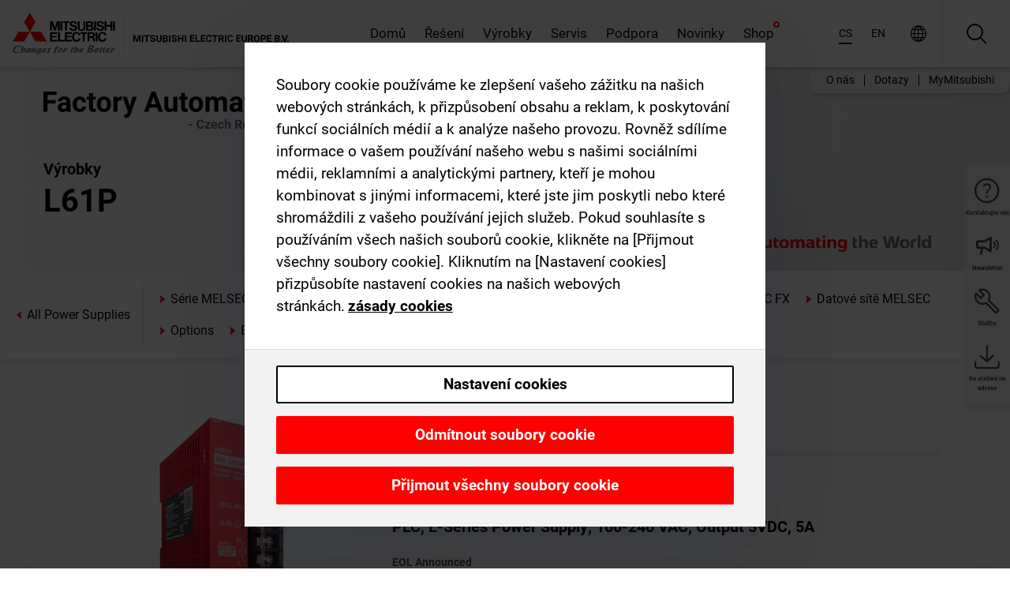

--- FILE ---
content_type: image/svg+xml
request_url: https://cz.mitsubishielectric.com/fa/_next/static/files/src/images/theme/mefa/logo/fa_logo_czech-republic.837b59af7ceefd42e7c5ff44a2041980.svg
body_size: 11678
content:
<svg width="315" height="52" viewBox="0 0 315 52" fill="none" xmlns="http://www.w3.org/2000/svg">
<g clip-path="url(#clip0_7_22)">
<path d="M15.399 16.1013H5.274V26.5603H0V0.966323H16.664V5.23732H5.274V11.8463H15.399V16.1013ZM29.815 26.5603C29.5559 26.0226 29.3837 25.4471 29.305 24.8553C28.705 25.5296 27.9639 26.0634 27.1343 26.4189C26.3047 26.7744 25.407 26.9429 24.505 26.9123C22.8129 26.9731 21.1597 26.396 19.873 25.2953C19.2824 24.7951 18.8109 24.1693 18.4929 23.4636C18.1749 22.7579 18.0185 21.9902 18.035 21.2163C17.9899 20.3169 18.1714 19.4206 18.563 18.6097C18.9546 17.7988 19.5436 17.0993 20.276 16.5753C22.2151 15.3755 24.4777 14.8044 26.754 14.9403H29.092V13.8503C29.1306 13.0884 28.8899 12.3385 28.415 11.7413C28.1397 11.4597 27.8052 11.2426 27.4359 11.1058C27.0665 10.969 26.6714 10.9159 26.279 10.9503C25.556 10.9079 24.8418 11.1261 24.266 11.5653C24.0238 11.7725 23.8323 12.0323 23.7059 12.3248C23.5796 12.6174 23.5218 12.935 23.537 13.2533H18.457C18.4572 12.1502 18.8151 11.0768 19.477 10.1943C20.2181 9.20912 21.2153 8.4461 22.36 7.98832C23.6854 7.43874 25.1093 7.16648 26.544 7.18832C28.5575 7.08161 30.541 7.71149 32.124 8.96032C32.8201 9.57898 33.3675 10.347 33.725 11.2069C34.0826 12.0668 34.2412 12.9965 34.189 13.9263V22.1703C34.1216 23.5738 34.3804 24.9737 34.945 26.2603V26.5603H29.815ZM25.615 23.0273C26.337 23.0344 27.0495 22.8626 27.689 22.5273C28.2826 22.231 28.7727 21.7622 29.095 21.1823V17.9123H27.195C24.6523 17.9123 23.2987 18.7913 23.134 20.5493L23.116 20.8493C23.1079 21.1428 23.1634 21.4345 23.2787 21.7045C23.394 21.9745 23.5664 22.2163 23.784 22.4133C24.2929 22.8455 24.9485 23.0653 25.615 23.0273ZM46.006 22.8163C46.8375 22.8531 47.6526 22.5773 48.291 22.0433C48.5818 21.786 48.814 21.4691 48.9717 21.1142C49.1294 20.7593 49.2089 20.3747 49.205 19.9863H53.965C53.964 21.2436 53.5994 22.4737 52.915 23.5283C52.2177 24.6078 51.235 25.4731 50.076 26.0283C48.8358 26.629 47.4729 26.933 46.095 26.9163C44.8987 26.9767 43.7035 26.776 42.5925 26.3283C41.4815 25.8805 40.4812 25.1964 39.661 24.3233C37.9935 22.3219 37.1498 19.761 37.301 17.1603V16.8263C37.1701 14.2774 38.005 11.7729 39.639 9.81232C40.4508 8.93174 41.4464 8.24061 42.5552 7.78799C43.664 7.33536 44.8589 7.13234 46.055 7.19332C48.155 7.09182 50.2105 7.82106 51.777 9.22332C52.499 9.92143 53.0668 10.7631 53.4436 11.694C53.8205 12.625 53.9981 13.6245 53.965 14.6283H49.201C49.2153 13.7407 48.8881 12.8816 48.287 12.2283C47.9871 11.9198 47.6254 11.6781 47.2256 11.5191C46.8258 11.36 46.3969 11.2872 45.967 11.3053C45.4471 11.2748 44.9281 11.3775 44.4589 11.6036C43.9898 11.8297 43.5861 12.1717 43.286 12.5973C42.5816 13.8764 42.267 15.3336 42.381 16.7893V17.3163C42.2656 18.7802 42.5783 20.246 43.281 21.5353C43.5886 21.9622 43.9997 22.3038 44.4758 22.5279C44.9518 22.752 45.477 22.8513 46.002 22.8163H46.006ZM62.947 2.86032V7.53632H66.199V11.2633H62.947V20.7603C62.8968 21.2958 63.0385 21.8317 63.347 22.2723C63.56 22.4501 63.8071 22.5824 64.0732 22.661C64.3392 22.7396 64.6186 22.7628 64.894 22.7293C65.3947 22.7346 65.8949 22.6934 66.388 22.6063V26.4563C65.3921 26.7605 64.3563 26.9142 63.315 26.9123C59.7523 26.9123 57.936 25.1123 57.866 21.5123V11.2673H55.09V7.54032H57.867V2.86032H62.947ZM67.715 16.8743C67.6835 15.131 68.0566 13.4041 68.805 11.8293C69.4876 10.4006 70.58 9.20726 71.943 8.40132C73.3881 7.57176 75.0321 7.15236 76.698 7.18832C77.8494 7.14309 78.9983 7.32808 80.0774 7.73247C81.1564 8.13685 82.1439 8.75249 82.982 9.54332C84.6674 11.2542 85.6385 13.5424 85.698 15.9433L85.733 17.2433C85.8564 19.8129 84.979 22.3303 83.285 24.2663C82.4464 25.1524 81.4267 25.8473 80.2954 26.3039C79.1641 26.7605 77.9477 26.968 76.729 26.9123C75.5098 26.9677 74.2929 26.761 73.1604 26.3061C72.0279 25.8512 71.0061 25.1587 70.164 24.2753C68.4492 22.2923 67.5712 19.721 67.715 17.1033V16.8743ZM72.795 17.2433C72.7022 18.6953 73.0583 20.1407 73.815 21.3833C74.1407 21.8492 74.5792 22.225 75.0895 22.4756C75.5997 22.7262 76.1652 22.8434 76.733 22.8163C77.2931 22.8385 77.85 22.7208 78.3531 22.4737C78.8563 22.2267 79.29 21.8581 79.615 21.4013C80.4146 20.0339 80.7765 18.4545 80.652 16.8753C80.7392 15.4295 80.377 13.9921 79.615 12.7603C79.2917 12.2902 78.8545 11.9097 78.3441 11.6546C77.8338 11.3994 77.2671 11.2779 76.697 11.3013C76.1328 11.2777 75.5718 11.3985 75.0673 11.6522C74.5628 11.906 74.1314 12.2843 73.814 12.7513C73.0335 14.1138 72.6773 15.6782 72.791 17.2443L72.795 17.2433ZM99.549 12.3043C98.9415 12.2156 98.3288 12.1675 97.715 12.1603C95.793 12.1603 94.5333 12.8107 93.936 14.1113V26.5603H88.856V7.54032H93.656L93.797 9.80832C94.1875 9.01933 94.7915 8.35566 95.5403 7.8927C96.289 7.42975 97.1527 7.18606 98.033 7.18932C98.5688 7.18559 99.1022 7.26279 99.615 7.41832L99.549 12.3043ZM109.41 19.3703L112.926 7.54032H118.375L110.725 29.5133L110.303 30.5133C109.871 31.6437 109.097 32.6107 108.088 33.279C107.08 33.9473 105.887 34.2834 104.678 34.2403C103.916 34.2368 103.158 34.1244 102.428 33.9063V30.0603L103.201 30.0783C103.945 30.1267 104.688 29.9751 105.354 29.6393C105.875 29.2875 106.267 28.7752 106.47 28.1803L107.07 26.6163L100.406 7.54032H105.873L109.41 19.3703ZM144.127 21.2863H134.881L133.115 26.5603H127.515L137.042 0.966323H141.929L151.506 26.5603H145.899L144.127 21.2863ZM136.305 17.0153H142.705L139.488 7.43532L136.305 17.0153ZM164.764 24.6263C164.133 25.3835 163.335 25.9839 162.433 26.3804C161.53 26.7769 160.548 26.9586 159.564 26.9113C158.706 26.9696 157.845 26.8427 157.039 26.5394C156.234 26.2361 155.504 25.7634 154.897 25.1533C153.728 23.7007 153.142 21.8647 153.253 20.0033V7.54032H158.333V19.8283C158.333 21.809 159.235 22.7993 161.04 22.7993C161.742 22.8735 162.45 22.7438 163.08 22.4258C163.709 22.1078 164.234 21.615 164.591 21.0063V7.54032H169.691V26.5603H164.91L164.764 24.6263ZM179.596 2.86032V7.53632H182.848V11.2633H179.596V20.7603C179.546 21.2958 179.688 21.8317 179.996 22.2723C180.209 22.4501 180.456 22.5824 180.722 22.661C180.988 22.7396 181.268 22.7628 181.543 22.7293C182.044 22.7346 182.544 22.6934 183.037 22.6063V26.4563C182.04 26.7611 181.003 26.9151 179.961 26.9133C176.398 26.9133 174.582 25.1133 174.512 21.5133V11.2673H171.735V7.54032H174.515V2.86032H179.596ZM184.36 16.8703C184.329 15.127 184.702 13.4001 185.45 11.8253C186.133 10.3966 187.225 9.20326 188.588 8.39732C190.033 7.56776 191.677 7.14836 193.343 7.18432C194.494 7.13909 195.643 7.32408 196.722 7.72847C197.801 8.13285 198.789 8.74849 199.627 9.53932C201.312 11.2502 202.284 13.5384 202.343 15.9393L202.378 17.2393C202.503 19.8079 201.627 22.3247 199.935 24.2613C199.097 25.1485 198.077 25.8446 196.945 26.3021C195.813 26.7595 194.596 26.9677 193.377 26.9123C192.158 26.9673 190.942 26.7603 189.81 26.3054C188.678 25.8506 187.657 25.1583 186.815 24.2753C185.099 22.2928 184.22 19.7214 184.363 17.1033L184.36 16.8703ZM189.44 17.2393C189.347 18.6913 189.703 20.1367 190.46 21.3793C190.786 21.8452 191.224 22.221 191.734 22.4716C192.245 22.7222 192.81 22.8394 193.378 22.8123C193.938 22.8347 194.495 22.717 194.999 22.47C195.502 22.2229 195.936 21.8542 196.261 21.3973C197.061 20.0299 197.423 18.4505 197.298 16.8713C197.385 15.4262 197.023 13.9896 196.261 12.7583C195.938 12.2882 195.5 11.9077 194.99 11.6526C194.48 11.3974 193.913 11.2759 193.343 11.2993C192.779 11.2757 192.218 11.3965 191.713 11.6502C191.209 11.904 190.777 12.2823 190.46 12.7493C189.68 14.1127 189.325 15.6779 189.44 17.2443V17.2393ZM210.27 7.53932L210.428 9.66632C211.083 8.85548 211.918 8.20901 212.868 7.77858C213.817 7.34815 214.854 7.14567 215.895 7.18732C218.344 7.18732 220.026 8.15399 220.94 10.0873C221.563 9.15377 222.416 8.39648 223.416 7.88851C224.417 7.38055 225.532 7.13905 226.653 7.18732C227.507 7.12036 228.364 7.24752 229.162 7.55925C229.959 7.87098 230.676 8.35921 231.258 8.98732C232.38 10.563 232.915 12.4816 232.77 14.4103V26.5603H227.67V14.4313C227.74 13.5937 227.516 12.758 227.037 12.0673C226.741 11.7883 226.389 11.5769 226.003 11.4479C225.618 11.3189 225.209 11.2754 224.805 11.3203C224.112 11.2873 223.427 11.4827 222.855 11.8765C222.284 12.2703 221.857 12.8408 221.641 13.5003L221.66 26.5603H216.58V14.4493C216.655 13.6003 216.425 12.7525 215.93 12.0583C215.634 11.7849 215.284 11.5777 214.902 11.4504C214.52 11.3232 214.115 11.2788 213.715 11.3203C213.076 11.2824 212.439 11.4318 211.883 11.7502C211.327 12.0687 210.877 12.5424 210.586 13.1133V26.5603H205.506V7.54032L210.27 7.53932ZM247.694 26.5603C247.435 26.0226 247.263 25.4471 247.184 24.8553C246.584 25.5296 245.843 26.0634 245.013 26.4189C244.184 26.7744 243.286 26.9429 242.384 26.9123C240.692 26.9731 239.039 26.396 237.752 25.2953C237.162 24.795 236.69 24.1691 236.372 23.4635C236.055 22.7578 235.898 21.9901 235.915 21.2163C235.87 20.3169 236.051 19.4206 236.443 18.6097C236.835 17.7988 237.424 17.0993 238.156 16.5753C240.095 15.3755 242.358 14.8044 244.634 14.9403H246.972V13.8503C247.011 13.0884 246.77 12.3385 246.295 11.7413C246.02 11.4597 245.685 11.2426 245.316 11.1058C244.947 10.969 244.551 10.9159 244.159 10.9503C243.436 10.9079 242.722 11.1261 242.146 11.5653C241.904 11.7725 241.712 12.0323 241.586 12.3248C241.46 12.6174 241.402 12.935 241.417 13.2533H236.337C236.337 12.1502 236.695 11.0768 237.357 10.1943C238.098 9.20912 239.095 8.4461 240.24 7.98832C241.565 7.43874 242.989 7.16648 244.424 7.18832C246.438 7.08136 248.422 7.71126 250.005 8.96032C250.701 9.57898 251.248 10.347 251.606 11.2069C251.964 12.0668 252.122 12.9965 252.07 13.9263V22.1703C252.001 23.5771 252.26 24.9806 252.826 26.2703V26.5603H247.694ZM243.494 23.0273C244.216 23.0344 244.929 22.8626 245.568 22.5273C246.162 22.231 246.652 21.7622 246.974 21.1823V17.9123H245.074C242.531 17.9123 241.178 18.7913 241.013 20.5493L240.995 20.8493C240.987 21.1428 241.042 21.4345 241.158 21.7045C241.273 21.9745 241.445 22.2163 241.663 22.4133C242.171 22.845 242.826 23.0648 243.492 23.0273H243.494ZM262.055 2.86032V7.53632H265.307V11.2633H262.055V20.7603C262.005 21.2958 262.147 21.8317 262.455 22.2723C262.668 22.4501 262.915 22.5824 263.181 22.661C263.447 22.7396 263.727 22.7628 264.002 22.7293C264.503 22.7346 265.003 22.6934 265.496 22.6063V26.4563C264.499 26.7611 263.462 26.9151 262.42 26.9133C258.857 26.9133 257.041 25.1133 256.971 21.5133V11.2673H254.194V7.54032H256.971V2.86032H262.055ZM273.498 26.5603H268.398V7.54032H273.498V26.5603ZM268.098 2.61932C268.087 2.26972 268.149 1.92166 268.281 1.59765C268.413 1.27364 268.611 0.980892 268.863 0.738323C269.144 0.483903 269.473 0.287702 269.831 0.161037C270.188 0.0343715 270.567 -0.02025 270.946 0.000323608C271.708 -0.0381353 272.454 0.22729 273.02 0.738323C273.274 0.979689 273.474 1.27204 273.608 1.5962C273.741 1.92037 273.804 2.26903 273.793 2.61932C273.805 2.9734 273.742 3.32598 273.607 3.65359C273.472 3.98121 273.269 4.27634 273.011 4.51932C272.447 5.02744 271.705 5.29261 270.946 5.25732C270.187 5.29261 269.445 5.02744 268.881 4.51932C268.624 4.27607 268.421 3.98082 268.287 3.65322C268.153 3.32562 268.09 2.97317 268.102 2.61932H268.098ZM276.887 16.8753C276.856 15.132 277.229 13.4051 277.977 11.8303C278.66 10.4016 279.752 9.20826 281.115 8.40232C282.56 7.57276 284.204 7.15336 285.87 7.18932C287.021 7.14409 288.17 7.32908 289.249 7.73346C290.328 8.13785 291.316 8.75349 292.154 9.54432C293.839 11.2552 294.811 13.5434 294.87 15.9443L294.905 17.2443C295.03 19.8129 294.154 22.3297 292.462 24.2663C291.624 25.1521 290.604 25.8469 289.473 26.3035C288.342 26.7601 287.126 26.9677 285.908 26.9123C284.689 26.9677 283.472 26.761 282.339 26.3061C281.207 25.8512 280.185 25.1587 279.343 24.2753C277.627 22.2928 276.748 19.7214 276.891 17.1033L276.887 16.8753ZM281.967 17.2443C281.874 18.6963 282.23 20.1417 282.987 21.3843C283.313 21.8502 283.751 22.226 284.261 22.4766C284.772 22.7272 285.337 22.8444 285.905 22.8173C286.465 22.8397 287.022 22.722 287.526 22.475C288.029 22.2279 288.463 21.8592 288.788 21.4023C289.588 20.0349 289.949 18.4555 289.825 16.8763C289.912 15.4312 289.55 13.9946 288.788 12.7633C288.465 12.2932 288.027 11.9127 287.517 11.6576C287.007 11.4024 286.44 11.2809 285.87 11.3043C285.306 11.2807 284.745 11.4015 284.24 11.6552C283.736 11.909 283.304 12.2873 282.987 12.7543C282.209 14.1167 281.856 15.6799 281.971 17.2443H281.967ZM302.715 7.54032L302.873 9.74032C303.518 8.91401 304.35 8.25224 305.3 7.8092C306.251 7.36615 307.292 7.15442 308.34 7.19132C309.176 7.12606 310.015 7.25198 310.795 7.55953C311.575 7.86708 312.274 8.34818 312.84 8.96632C313.936 10.5111 314.47 12.3848 314.352 14.2753V26.5603H309.272V14.3963C309.348 13.5532 309.098 12.7129 308.572 12.0493C308.251 11.7778 307.878 11.5734 307.477 11.4481C307.075 11.3229 306.653 11.2795 306.234 11.3203C305.581 11.294 304.933 11.4514 304.364 11.7745C303.796 12.0976 303.329 12.5735 303.017 13.1483V26.5603H297.937V7.54032H302.715Z" fill="black"/>
<path d="M188.625 42.2344V44H184.211V42.2344H188.625ZM201.219 44.2266H203.555C203.508 44.9922 203.297 45.6719 202.922 46.2656C202.552 46.8594 202.034 47.3229 201.367 47.6562C200.706 47.9896 199.909 48.1562 198.977 48.1562C198.247 48.1562 197.594 48.0312 197.016 47.7812C196.438 47.526 195.943 47.1615 195.531 46.6875C195.125 46.2135 194.815 45.6406 194.602 44.9688C194.388 44.2969 194.281 43.5443 194.281 42.7109V41.9219C194.281 41.0885 194.391 40.3359 194.609 39.6641C194.833 38.987 195.151 38.4115 195.562 37.9375C195.979 37.4635 196.477 37.099 197.055 36.8438C197.633 36.5885 198.279 36.4609 198.992 36.4609C199.94 36.4609 200.74 36.6328 201.391 36.9766C202.047 37.3203 202.555 37.7943 202.914 38.3984C203.279 39.0026 203.497 39.6901 203.57 40.4609H201.227C201.201 40.0026 201.109 39.6146 200.953 39.2969C200.797 38.974 200.56 38.7318 200.242 38.5703C199.93 38.4036 199.513 38.3203 198.992 38.3203C198.602 38.3203 198.26 38.3932 197.969 38.5391C197.677 38.6849 197.432 38.9062 197.234 39.2031C197.036 39.5 196.888 39.875 196.789 40.3281C196.695 40.776 196.648 41.3021 196.648 41.9062V42.7109C196.648 43.2995 196.693 43.8177 196.781 44.2656C196.87 44.7083 197.005 45.0833 197.188 45.3906C197.375 45.6927 197.615 45.9219 197.906 46.0781C198.203 46.2292 198.56 46.3047 198.977 46.3047C199.466 46.3047 199.87 46.2266 200.188 46.0703C200.505 45.9141 200.747 45.6823 200.914 45.375C201.086 45.0677 201.188 44.6849 201.219 44.2266ZM211.68 46.2422V48H205.258V46.2422H211.68ZM211.555 40.8438L206.164 48H204.656V46.6641L210.023 39.5469H211.555V40.8438ZM210.758 39.5469V41.3125H204.781V39.5469H210.758ZM216.859 48.1562C216.203 48.1562 215.615 48.0521 215.094 47.8438C214.573 47.6302 214.13 47.3359 213.766 46.9609C213.406 46.5859 213.13 46.151 212.938 45.6562C212.745 45.1562 212.648 44.625 212.648 44.0625V43.75C212.648 43.1094 212.74 42.5234 212.922 41.9922C213.104 41.4609 213.365 41 213.703 40.6094C214.047 40.2188 214.464 39.9193 214.953 39.7109C215.443 39.4974 215.995 39.3906 216.609 39.3906C217.208 39.3906 217.74 39.4896 218.203 39.6875C218.667 39.8854 219.055 40.1667 219.367 40.5312C219.685 40.8958 219.924 41.3333 220.086 41.8438C220.247 42.349 220.328 42.9115 220.328 43.5312V44.4688H213.609V42.9688H218.117V42.7969C218.117 42.4844 218.06 42.2057 217.945 41.9609C217.836 41.7109 217.669 41.513 217.445 41.3672C217.221 41.2214 216.935 41.1484 216.586 41.1484C216.289 41.1484 216.034 41.2135 215.82 41.3438C215.607 41.474 215.432 41.6562 215.297 41.8906C215.167 42.125 215.068 42.401 215 42.7188C214.938 43.0312 214.906 43.375 214.906 43.75V44.0625C214.906 44.401 214.953 44.7135 215.047 45C215.146 45.2865 215.284 45.5339 215.461 45.7422C215.643 45.9505 215.862 46.112 216.117 46.2266C216.378 46.3411 216.672 46.3984 217 46.3984C217.406 46.3984 217.784 46.3203 218.133 46.1641C218.487 46.0026 218.792 45.7604 219.047 45.4375L220.141 46.625C219.964 46.8802 219.721 47.125 219.414 47.3594C219.112 47.5938 218.747 47.7865 218.32 47.9375C217.893 48.0833 217.406 48.1562 216.859 48.1562ZM225.102 46.3984C225.378 46.3984 225.622 46.3464 225.836 46.2422C226.049 46.1328 226.216 45.9818 226.336 45.7891C226.461 45.5911 226.526 45.3594 226.531 45.0938H228.648C228.643 45.6875 228.484 46.2161 228.172 46.6797C227.859 47.138 227.44 47.5 226.914 47.7656C226.388 48.026 225.799 48.1562 225.148 48.1562C224.492 48.1562 223.919 48.0469 223.43 47.8281C222.945 47.6094 222.542 47.3073 222.219 46.9219C221.896 46.5312 221.654 46.0781 221.492 45.5625C221.331 45.0417 221.25 44.4844 221.25 43.8906V43.6641C221.25 43.0651 221.331 42.5078 221.492 41.9922C221.654 41.4714 221.896 41.0182 222.219 40.6328C222.542 40.2422 222.945 39.9375 223.43 39.7188C223.914 39.5 224.482 39.3906 225.133 39.3906C225.826 39.3906 226.432 39.5234 226.953 39.7891C227.479 40.0547 227.891 40.4349 228.188 40.9297C228.49 41.4193 228.643 42 228.648 42.6719H226.531C226.526 42.3906 226.466 42.1354 226.352 41.9062C226.242 41.6771 226.081 41.4948 225.867 41.3594C225.659 41.2188 225.401 41.1484 225.094 41.1484C224.766 41.1484 224.497 41.2188 224.289 41.3594C224.081 41.4948 223.919 41.6823 223.805 41.9219C223.69 42.1562 223.609 42.4245 223.562 42.7266C223.521 43.0234 223.5 43.3359 223.5 43.6641V43.8906C223.5 44.2188 223.521 44.5339 223.562 44.8359C223.604 45.138 223.682 45.4062 223.797 45.6406C223.917 45.875 224.081 46.0599 224.289 46.1953C224.497 46.3307 224.768 46.3984 225.102 46.3984ZM232.148 36V48H229.898V36H232.148ZM231.828 43.4766H231.211C231.216 42.888 231.294 42.3464 231.445 41.8516C231.596 41.3516 231.812 40.9193 232.094 40.5547C232.375 40.1849 232.711 39.8984 233.102 39.6953C233.497 39.4922 233.935 39.3906 234.414 39.3906C234.831 39.3906 235.208 39.4505 235.547 39.5703C235.891 39.6849 236.185 39.8724 236.43 40.1328C236.68 40.388 236.872 40.724 237.008 41.1406C237.143 41.5573 237.211 42.0625 237.211 42.6562V48H234.945V42.6406C234.945 42.2656 234.891 41.9714 234.781 41.7578C234.677 41.5391 234.523 41.3854 234.32 41.2969C234.122 41.2031 233.878 41.1562 233.586 41.1562C233.263 41.1562 232.987 41.2161 232.758 41.3359C232.534 41.4557 232.354 41.6224 232.219 41.8359C232.083 42.0443 231.984 42.2891 231.922 42.5703C231.859 42.8516 231.828 43.1536 231.828 43.4766ZM243.047 36.625H247.289C248.159 36.625 248.906 36.7552 249.531 37.0156C250.161 37.276 250.646 37.6615 250.984 38.1719C251.323 38.6823 251.492 39.3099 251.492 40.0547C251.492 40.6641 251.388 41.1875 251.18 41.625C250.977 42.0573 250.688 42.4193 250.312 42.7109C249.943 42.9974 249.508 43.2266 249.008 43.3984L248.266 43.7891H244.578L244.562 41.9609H247.305C247.716 41.9609 248.057 41.888 248.328 41.7422C248.599 41.5964 248.802 41.3932 248.938 41.1328C249.078 40.8724 249.148 40.5703 249.148 40.2266C249.148 39.862 249.081 39.5469 248.945 39.2812C248.81 39.0156 248.604 38.8125 248.328 38.6719C248.052 38.5312 247.706 38.4609 247.289 38.4609H245.391V48H243.047V36.625ZM249.406 48L246.812 42.9297L249.289 42.9141L251.914 47.8906V48H249.406ZM257.047 48.1562C256.391 48.1562 255.802 48.0521 255.281 47.8438C254.76 47.6302 254.318 47.3359 253.953 46.9609C253.594 46.5859 253.318 46.151 253.125 45.6562C252.932 45.1562 252.836 44.625 252.836 44.0625V43.75C252.836 43.1094 252.927 42.5234 253.109 41.9922C253.292 41.4609 253.552 41 253.891 40.6094C254.234 40.2188 254.651 39.9193 255.141 39.7109C255.63 39.4974 256.182 39.3906 256.797 39.3906C257.396 39.3906 257.927 39.4896 258.391 39.6875C258.854 39.8854 259.242 40.1667 259.555 40.5312C259.872 40.8958 260.112 41.3333 260.273 41.8438C260.435 42.349 260.516 42.9115 260.516 43.5312V44.4688H253.797V42.9688H258.305V42.7969C258.305 42.4844 258.247 42.2057 258.133 41.9609C258.023 41.7109 257.857 41.513 257.633 41.3672C257.409 41.2214 257.122 41.1484 256.773 41.1484C256.477 41.1484 256.221 41.2135 256.008 41.3438C255.794 41.474 255.62 41.6562 255.484 41.8906C255.354 42.125 255.255 42.401 255.188 42.7188C255.125 43.0312 255.094 43.375 255.094 43.75V44.0625C255.094 44.401 255.141 44.7135 255.234 45C255.333 45.2865 255.471 45.5339 255.648 45.7422C255.831 45.9505 256.049 46.112 256.305 46.2266C256.565 46.3411 256.859 46.3984 257.188 46.3984C257.594 46.3984 257.971 46.3203 258.32 46.1641C258.674 46.0026 258.979 45.7604 259.234 45.4375L260.328 46.625C260.151 46.8802 259.909 47.125 259.602 47.3594C259.299 47.5938 258.935 47.7865 258.508 47.9375C258.081 48.0833 257.594 48.1562 257.047 48.1562ZM264.047 41.1719V51.25H261.797V39.5469H263.883L264.047 41.1719ZM269.398 43.6797V43.8438C269.398 44.4583 269.326 45.0286 269.18 45.5547C269.039 46.0807 268.831 46.5391 268.555 46.9297C268.279 47.3151 267.935 47.6172 267.523 47.8359C267.117 48.0495 266.648 48.1562 266.117 48.1562C265.602 48.1562 265.154 48.0521 264.773 47.8438C264.393 47.6354 264.073 47.3438 263.812 46.9688C263.557 46.5885 263.352 46.1484 263.195 45.6484C263.039 45.1484 262.919 44.612 262.836 44.0391V43.6094C262.919 42.9948 263.039 42.4323 263.195 41.9219C263.352 41.4062 263.557 40.9609 263.812 40.5859C264.073 40.2057 264.391 39.9115 264.766 39.7031C265.146 39.4948 265.591 39.3906 266.102 39.3906C266.638 39.3906 267.109 39.4922 267.516 39.6953C267.927 39.8984 268.271 40.1901 268.547 40.5703C268.828 40.9505 269.039 41.4036 269.18 41.9297C269.326 42.4557 269.398 43.0391 269.398 43.6797ZM267.141 43.8438V43.6797C267.141 43.3203 267.109 42.9896 267.047 42.6875C266.99 42.3802 266.896 42.112 266.766 41.8828C266.641 41.6536 266.474 41.4766 266.266 41.3516C266.062 41.2214 265.815 41.1562 265.523 41.1562C265.216 41.1562 264.953 41.2057 264.734 41.3047C264.521 41.4036 264.346 41.5469 264.211 41.7344C264.076 41.9219 263.974 42.1458 263.906 42.4062C263.839 42.6667 263.797 42.9609 263.781 43.2891V44.375C263.807 44.7604 263.88 45.1068 264 45.4141C264.12 45.7161 264.305 45.9557 264.555 46.1328C264.805 46.3099 265.133 46.3984 265.539 46.3984C265.836 46.3984 266.086 46.3333 266.289 46.2031C266.492 46.0677 266.656 45.8828 266.781 45.6484C266.911 45.4141 267.003 45.1432 267.055 44.8359C267.112 44.5286 267.141 44.1979 267.141 43.8438ZM275.797 45.9766V39.5469H278.047V48H275.93L275.797 45.9766ZM276.047 44.2422L276.711 44.2266C276.711 44.7891 276.646 45.3125 276.516 45.7969C276.385 46.276 276.19 46.6927 275.93 47.0469C275.669 47.3958 275.341 47.6693 274.945 47.8672C274.549 48.0599 274.083 48.1562 273.547 48.1562C273.135 48.1562 272.755 48.099 272.406 47.9844C272.062 47.8646 271.766 47.6797 271.516 47.4297C271.271 47.1745 271.078 46.849 270.938 46.4531C270.802 46.0521 270.734 45.5703 270.734 45.0078V39.5469H272.984V45.0234C272.984 45.2734 273.013 45.4844 273.07 45.6562C273.133 45.8281 273.219 45.9688 273.328 46.0781C273.438 46.1875 273.565 46.2656 273.711 46.3125C273.862 46.3594 274.029 46.3828 274.211 46.3828C274.674 46.3828 275.039 46.2891 275.305 46.1016C275.576 45.9141 275.766 45.6589 275.875 45.3359C275.99 45.0078 276.047 44.6432 276.047 44.2422ZM279.766 36H282.016V46.0625L281.789 48H279.766V36ZM287.367 43.6875V43.8516C287.367 44.4818 287.299 45.0599 287.164 45.5859C287.034 46.112 286.831 46.5677 286.555 46.9531C286.279 47.3333 285.935 47.6302 285.523 47.8438C285.117 48.0521 284.638 48.1562 284.086 48.1562C283.57 48.1562 283.122 48.0521 282.742 47.8438C282.367 47.6354 282.052 47.3411 281.797 46.9609C281.542 46.5807 281.336 46.1354 281.18 45.625C281.023 45.1146 280.906 44.5573 280.828 43.9531V43.5938C280.906 42.9896 281.023 42.4323 281.18 41.9219C281.336 41.4115 281.542 40.9661 281.797 40.5859C282.052 40.2057 282.367 39.9115 282.742 39.7031C283.117 39.4948 283.56 39.3906 284.07 39.3906C284.628 39.3906 285.112 39.4974 285.523 39.7109C285.94 39.9193 286.284 40.2161 286.555 40.6016C286.831 40.9818 287.034 41.4349 287.164 41.9609C287.299 42.4818 287.367 43.0573 287.367 43.6875ZM285.117 43.8516V43.6875C285.117 43.3438 285.091 43.0208 285.039 42.7188C284.992 42.4115 284.909 42.1432 284.789 41.9141C284.669 41.6797 284.505 41.4948 284.297 41.3594C284.094 41.224 283.831 41.1562 283.508 41.1562C283.201 41.1562 282.94 41.2083 282.727 41.3125C282.513 41.4167 282.336 41.5625 282.195 41.75C282.06 41.9375 281.958 42.1615 281.891 42.4219C281.823 42.6771 281.781 42.9583 281.766 43.2656V44.2891C281.781 44.7005 281.849 45.0651 281.969 45.3828C282.094 45.6953 282.281 45.9427 282.531 46.125C282.786 46.3021 283.117 46.3906 283.523 46.3906C283.841 46.3906 284.104 46.3281 284.312 46.2031C284.521 46.0781 284.682 45.901 284.797 45.6719C284.917 45.4427 285 45.1745 285.047 44.8672C285.094 44.5547 285.117 44.2161 285.117 43.8516ZM291.141 36V48H288.883V36H291.141ZM295.375 39.5469V48H293.117V39.5469H295.375ZM292.977 37.3438C292.977 37.0156 293.091 36.7448 293.32 36.5312C293.549 36.3177 293.857 36.2109 294.242 36.2109C294.622 36.2109 294.927 36.3177 295.156 36.5312C295.391 36.7448 295.508 37.0156 295.508 37.3438C295.508 37.6719 295.391 37.9427 295.156 38.1562C294.927 38.3698 294.622 38.4766 294.242 38.4766C293.857 38.4766 293.549 38.3698 293.32 38.1562C293.091 37.9427 292.977 37.6719 292.977 37.3438ZM300.727 46.3984C301.003 46.3984 301.247 46.3464 301.461 46.2422C301.674 46.1328 301.841 45.9818 301.961 45.7891C302.086 45.5911 302.151 45.3594 302.156 45.0938H304.273C304.268 45.6875 304.109 46.2161 303.797 46.6797C303.484 47.138 303.065 47.5 302.539 47.7656C302.013 48.026 301.424 48.1562 300.773 48.1562C300.117 48.1562 299.544 48.0469 299.055 47.8281C298.57 47.6094 298.167 47.3073 297.844 46.9219C297.521 46.5312 297.279 46.0781 297.117 45.5625C296.956 45.0417 296.875 44.4844 296.875 43.8906V43.6641C296.875 43.0651 296.956 42.5078 297.117 41.9922C297.279 41.4714 297.521 41.0182 297.844 40.6328C298.167 40.2422 298.57 39.9375 299.055 39.7188C299.539 39.5 300.107 39.3906 300.758 39.3906C301.451 39.3906 302.057 39.5234 302.578 39.7891C303.104 40.0547 303.516 40.4349 303.812 40.9297C304.115 41.4193 304.268 42 304.273 42.6719H302.156C302.151 42.3906 302.091 42.1354 301.977 41.9062C301.867 41.6771 301.706 41.4948 301.492 41.3594C301.284 41.2188 301.026 41.1484 300.719 41.1484C300.391 41.1484 300.122 41.2188 299.914 41.3594C299.706 41.4948 299.544 41.6823 299.43 41.9219C299.315 42.1562 299.234 42.4245 299.188 42.7266C299.146 43.0234 299.125 43.3359 299.125 43.6641V43.8906C299.125 44.2188 299.146 44.5339 299.188 44.8359C299.229 45.138 299.307 45.4062 299.422 45.6406C299.542 45.875 299.706 46.0599 299.914 46.1953C300.122 46.3307 300.393 46.3984 300.727 46.3984ZM314 42.2344V44H309.586V42.2344H314Z" fill="#666666"/>
</g>
<defs>
<clipPath id="clip0_7_22">
<rect width="315" height="52" fill="white"/>
</clipPath>
</defs>
</svg>
